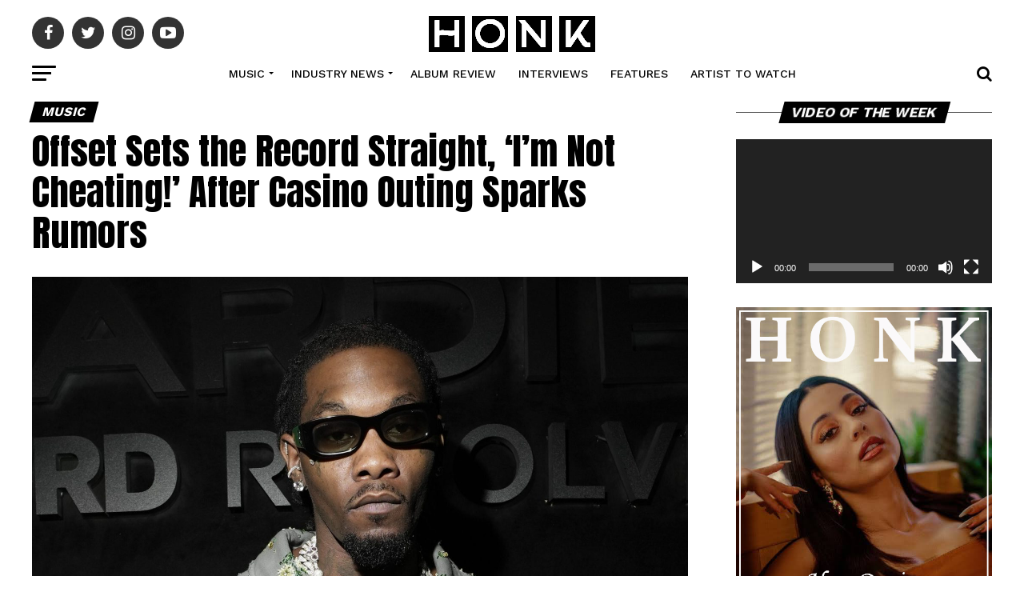

--- FILE ---
content_type: text/html; charset=utf-8
request_url: https://www.google.com/recaptcha/api2/aframe
body_size: 265
content:
<!DOCTYPE HTML><html><head><meta http-equiv="content-type" content="text/html; charset=UTF-8"></head><body><script nonce="KVPLcJn-NiVgxEzi4bhAiA">/** Anti-fraud and anti-abuse applications only. See google.com/recaptcha */ try{var clients={'sodar':'https://pagead2.googlesyndication.com/pagead/sodar?'};window.addEventListener("message",function(a){try{if(a.source===window.parent){var b=JSON.parse(a.data);var c=clients[b['id']];if(c){var d=document.createElement('img');d.src=c+b['params']+'&rc='+(localStorage.getItem("rc::a")?sessionStorage.getItem("rc::b"):"");window.document.body.appendChild(d);sessionStorage.setItem("rc::e",parseInt(sessionStorage.getItem("rc::e")||0)+1);localStorage.setItem("rc::h",'1769126512630');}}}catch(b){}});window.parent.postMessage("_grecaptcha_ready", "*");}catch(b){}</script></body></html>

--- FILE ---
content_type: text/css
request_url: https://cdn.vuukle.com/widgets/comments.css?version=3.42.1
body_size: 12088
content:
._button_sb3xv_1{width:auto;max-width:100%;font-weight:500;background:#228be6;color:#fff;border-color:transparent;white-space:nowrap;line-height:1.5;font-size:14px;-webkit-user-select:none;user-select:none;border-image:initial;padding:5px 12px;border-radius:4px;transition:all .2s ease;cursor:pointer}._button_sb3xv_1._link_sb3xv_19{background:transparent;color:#228be6}._button_sb3xv_1._subtle_sb3xv_23{background:transparent;color:#505f79}.dark-mode ._button_sb3xv_1._subtle_sb3xv_23{color:#fff}._button_sb3xv_1._sm_sb3xv_30{font-size:13px;padding:2px 6px}._button_sb3xv_1:focus,._button_sb3xv_1:active{outline:none}._button_sb3xv_1:disabled{cursor:not-allowed;opacity:.5}._button_sb3xv_1 svg{fill:currentColor;margin-right:2px}._button_sb3xv_1>svg,._button_sb3xv_1>span,._button_sb3xv_1>div{vertical-align:middle}._button_sb3xv_1._active_sb3xv_50{background:#1985e1;color:#fff}._button_sb3xv_1._link_sb3xv_19._active_sb3xv_50{background:transparent;color:#187ed5}._button_sb3xv_1._subtle_sb3xv_23._active_sb3xv_50{background:#091e4214;color:#505f79}.dark-mode ._button_sb3xv_1._subtle_sb3xv_23._active_sb3xv_50{background:#8a9ba826;color:#fff}._button_sb3xv_1:active:not([disabled]){background:#1985e1;color:#fff}._button_sb3xv_1:active._link_sb3xv_19:not([disabled]){background:transparent;color:#187ed5}._button_sb3xv_1:active._subtle_sb3xv_23:not([disabled]){background:#091e4214;color:#505f79}.dark-mode ._button_sb3xv_1:active._subtle_sb3xv_23:not([disabled]){background:#8a9ba826;color:#fff}@media (pointer: fine){._button_sb3xv_1:hover:not([disabled]),._button_sb3xv_1:focus:not([disabled]){background:#1985e1;color:#fff}._button_sb3xv_1:hover._link_sb3xv_19:not([disabled]),._button_sb3xv_1:focus._link_sb3xv_19:not([disabled]){background:transparent;color:#187ed5}._button_sb3xv_1:hover._subtle_sb3xv_23:not([disabled]),._button_sb3xv_1:focus._subtle_sb3xv_23:not([disabled]){background:#091e4214;color:#505f79}.dark-mode ._button_sb3xv_1:hover._subtle_sb3xv_23:not([disabled]),.dark-mode ._button_sb3xv_1:focus._subtle_sb3xv_23:not([disabled]){background:#8a9ba826;color:#fff}}

.zaoCJyOM_cYp{display:block;vertical-align:middle;margin:0 auto;font-size:10px;position:relative;text-indent:-9999px;border:2px solid #e5e9f2;border-left-color:#228be6;border-bottom-color:#228be6;transform:translateZ(0);animation:_JVXuR6ETo_F .5s infinite linear}.zaoCJyOM_cYp,.zaoCJyOM_cYp:after{border-radius:50%;width:10px;height:10px}@keyframes _JVXuR6ETo_F{0%{-webkit-transform:rotate(0deg);transform:rotate(0deg)}100%{-webkit-transform:rotate(360deg);transform:rotate(360deg)}}
.pYdjjmYOHNgo{background-color:#eee;background-image:linear-gradient(90deg, #eee, #f5f5f5, #eee);background-size:200px 100%;background-repeat:no-repeat;will-change:opacity;opacity:.5;border-radius:4px;display:inline-block;line-height:1;animation:aH9jFsD4zonw 1.5s ease-in-out infinite;width:100%}.pYdjjmYOHNgo.Dm2nC1HaOps1{border-radius:50%}@keyframes aH9jFsD4zonw{0%{opacity:.5}100%{opacity:1}}
._avatar_1anvk_1{color:#084b8a;background:#ddebf7;font-size:.8rem;height:40px;width:40px;border-radius:50%;display:inline-block;font-weight:300;line-height:40px;margin:0;position:relative;vertical-align:middle}._avatar_1anvk_1 img{border-radius:50%;height:100%;position:relative;width:100%;z-index:1!important;object-fit:cover}._avatar_1anvk_1[data-initial]:before{font-weight:500;font-size:12px;color:currentColor;content:attr(data-initial);left:50%;position:absolute;top:50%;transform:translate(-50%,-50%);z-index:0;text-transform:uppercase}._avatar_1anvk_1 ._clickable_1anvk_36{cursor:pointer;transition:filter .2s linear}._avatar_1anvk_1 ._clickable_1anvk_36:hover{filter:brightness(90%)}

._truncate-text_9wrez_1{z-index:901;text-align:center;font-size:12px;font-weight:700;padding:5px 0;border-top:2px solid #e7e9ee;display:block;color:#656c7a}._truncate-text_9wrez_1:before{content:" ";height:3px;display:block;box-shadow:0 -3px 3px #00000014;position:relative;top:-5px}._truncate-text_9wrez_1:hover{color:#228be6}._truncate-text_9wrez_1:hover,._truncate-text_9wrez_1:focus{text-decoration:none;outline:none;box-shadow:none}

.ATmEIdP3TY8y{color:#454d5d;margin:0 0 10px}.dark-mode .ATmEIdP3TY8y{color:#fff}.ATmEIdP3TY8y span[data-value="///this-is-an-emoji///"]{font-family:"Segoe UI Emoji","Segoe UI Symbol","Segoe UI","Apple Color Emoji","Twemoji Mozilla","Noto Color Emoji","Android Emoji"}.WHjdvEQx3_kX>p{max-height:100%}.dark-mode .ATmEIdP3TY8y .ql-syntax{background-color:#aeaeae !important;color:#030303 !important}.MbNaAAbwhpcK{color:#8492a6}.dark-mode .MbNaAAbwhpcK{color:#a7b6c2}.MbNaAAbwhpcK.bI9apMTXvsrU{display:inline-block}.gaAjC_ly0yUs{display:flex !important}.tFhr1X50_NUl{width:100px;height:auto}
._input_1vcqj_1{-webkit-appearance:none;-moz-appearance:none;appearance:none;background:#fff;background-image:none;border:1px solid #cec4d9;border-radius:3px;color:#454d5d;transition:all .2s ease;display:block;font-size:1em;line-height:20px;max-width:100%;outline:none;padding:.375rem .5rem;position:relative;width:100%;cursor:text}.dark-mode ._input_1vcqj_1{background:#293742;border:1px solid #757575;color:#fff}._input_1vcqj_1._disabled_1vcqj_26{background:#e6e6e6;cursor:not-allowed}.dark-mode ._input_1vcqj_1._disabled_1vcqj_26{background:#151d23}._input_1vcqj_1:focus{border-color:#228be6;box-shadow:0 0 0 .1rem #228be633}._input_1vcqj_1::placeholder{color:#8492a6}.dark-mode ._input_1vcqj_1::placeholder{color:#a7b6c2}._input_1vcqj_1:not(:placeholder-shown):invalid{border-color:#dc3545}._input_1vcqj_1:not(:placeholder-shown):invalid:focus{box-shadow:0 0 0 .1rem #dc354533}._input_1vcqj_1:invalid{box-shadow:0 0 2px red}._input_1vcqj_1:required{box-shadow:none}

._loader_e1b59fe{display:block;vertical-align:middle;margin:0 auto;font-size:10px;position:relative;text-indent:-9999px;border:2px solid #E5E9F2;border-left-color:#228be6;border-bottom-color:#228be6;transform:translateZ(0);animation:_load8_e35d1f7 .5s infinite linear}._loader_e1b59fe,._loader_e1b59fe:after{border-radius:50%;width:10px;height:10px}@keyframes _load8_e35d1f7{0%{-webkit-transform:rotate(0deg);transform:rotate(0)}to{-webkit-transform:rotate(360deg);transform:rotate(360deg)}}

.t7nVomhfVsWN{align-items:center;align-self:center;margin:0;max-width:100%;overflow:hidden;text-overflow:ellipsis;white-space:nowrap;color:#6b778c;text-decoration:none}.dark-mode .t7nVomhfVsWN{color:#ababab}.t7nVomhfVsWN:not(:first-child){margin:0 5px;color:#6b778c}.dark-mode .t7nVomhfVsWN:not(:first-child){color:#ababab}.t7nVomhfVsWN a,.t7nVomhfVsWN>[role=button],.t7nVomhfVsWN>span,.t7nVomhfVsWN .dropdown-toggle{font-size:.92em;outline:none;cursor:pointer;color:#6b778c !important;text-decoration:none}.dark-mode .t7nVomhfVsWN a,.dark-mode .t7nVomhfVsWN>[role=button],.dark-mode .t7nVomhfVsWN>span,.dark-mode .t7nVomhfVsWN .dropdown-toggle{color:#fff !important}.t7nVomhfVsWN a:hover,.t7nVomhfVsWN>[role=button]:hover,.t7nVomhfVsWN>span:hover,.t7nVomhfVsWN .dropdown-toggle:hover{text-decoration:underline}.t7nVomhfVsWN button.PZu7a9ZMe9YT{background:#deebff}.t7nVomhfVsWN div+button{font-style:italic}.dropdown-toggle{margin:0 5px;font-size:.92em;outline:none;cursor:pointer;color:#6b778c;text-decoration:none}.dark-mode .dropdown-toggle{color:#fff}.dropdown-toggle:hover{text-decoration:underline}
._v-dropdown_1sbm2_1{display:inline-block;position:relative}._v-dropdown_1sbm2_1 .v-menu{animation:_slide-down_1sbm2_1 .15s ease 1;display:none;left:0;max-height:50vh;overflow-y:auto;position:absolute;top:100%}._v-dropdown--active_1sbm2_17 .v-menu{display:block}._v-dropdown--right_1sbm2_22 .v-menu{left:auto;right:0}._v-dropdown--top_1sbm2_28 .v-menu{animation:_slide-top_1sbm2_1 .15s ease 1;bottom:35px;top:auto}@keyframes _slide-down_1sbm2_1{0%{opacity:0;transform:translateY(-35px)}to{opacity:1;transform:translateY(0)}}@keyframes _slide-top_1sbm2_1{0%{opacity:0;transform:translateY(35px)}to{opacity:1;transform:translateY(0)}}

._icon_1vay8_1{box-sizing:border-box;display:inline-block;font-size:inherit;font-style:normal;height:1em;position:relative;text-indent:-9999px;vertical-align:middle;width:1em}._icon_1vay8_1:after,._icon_1vay8_1:before{display:block;left:50%;position:absolute;top:50%;transform:translate(-50%,-50%)}._icon_1vay8_1._caret_1vay8_19:before{border-left:.3em solid transparent;border-right:.3em solid transparent;border-top:.3em solid currentColor;content:"";height:0;transform:translate(-50%,-25%);width:0}._icon_1vay8_1._more_1vay8_28:before{background:currentColor;border-radius:50%;box-shadow:-.4em 0,.4em 0;content:"";height:3px;width:3px}._icon_1vay8_1._more_1vay8_28._more-vertical_1vay8_36:before{box-shadow:0 -.4em,0 .4em}._icon_1vay8_1._arrow_1vay8_39:before{content:"";border:.1rem solid currentColor;border-bottom:0;border-right:0;height:.65em;width:.65em}._icon_1vay8_1._arrow_1vay8_39._arrow-up_1vay8_47:before{transform:translate(-50%,-25%) rotate(45deg)}._icon_1vay8_1._arrow_1vay8_39._arrow-down_1vay8_50:before{transform:translate(-50%,-75%) rotate(225deg)}

._list-item_132ui_1{margin-top:1px;padding:0 .5rem;text-decoration:none;-webkit-user-select:none;user-select:none;border-radius:.15rem}._list-item_132ui_1>a,._list-item_132ui_1 span{color:inherit;display:block;margin:0 -.5rem;padding:.3rem .5rem;text-decoration:none;cursor:pointer}._list-item_132ui_1._active_132ui_17{background:#1776c9;color:#fff}._list-item_132ui_1:hover._not-active_132ui_21,._list-item_132ui_1:active._not-active_132ui_21,._list-item_132ui_1:focus._not-active_132ui_21{background:#228be6;color:#fff}._list-item_132ui_1:hover a,._list-item_132ui_1:hover span,._list-item_132ui_1:active a,._list-item_132ui_1:active span,._list-item_132ui_1:focus a,._list-item_132ui_1:focus span{color:inherit;text-decoration:none}._list_159q9_1{border-radius:.1rem;list-style:none;margin:0;min-width:140px;padding:.4rem;transform:translateY(.2rem);z-index:300;background:#fff;box-shadow:0 .05rem .2rem #454d5d4d}.dark-mode ._list_159q9_1{background:#30404d;box-shadow:0 0 0 1px #10161a33,0 0 #10161a00,0 1px 1px #10161a66}

._KM9bcTJkdw0{position:static !important}._KM9bcTJkdw0.zCfnzG2mTuYj .v-menu{left:10px;right:auto}._KM9bcTJkdw0 .v-menu{left:auto;right:10px}.dark-mode ._KM9bcTJkdw0 .v-menu li>span{color:#fff}
.CEEM9_pEp0gf svg{height:14px;vertical-align:text-top;fill:#8492a6}.dark-mode .CEEM9_pEp0gf svg{fill:#a7b6c2}.CEEM9_pEp0gf:active,.CEEM9_pEp0gf:focus{box-shadow:none !important}
._social-button_qvn4y_1{width:32px;height:32px;background:#3b5998;border-radius:50%;text-align:center;transition:all .2s linear;outline:none;vertical-align:middle;border:0;cursor:pointer;padding:2px}._social-button--email_qvn4y_14{background:#048ee7}._social-button--flipboard_qvn4y_17{background:#e20828}._social-button--google_qvn4y_20{background:#dc4e41}._social-button--disqus_qvn4y_23{background:#2e9fff}._social-button--gab_qvn4y_26{background:#00d279}._social-button--link_qvn4y_29{background:#474e5e}._social-button--linkedin_qvn4y_32{background:#0077b5}._social-button--messenger_qvn4y_35{background:#0084ff}._social-button--newsbreak_qvn4y_38{background:#e83733}._social-button--parler_qvn4y_41{background:#be1e2c}._social-button--pinterest_qvn4y_44{background:#bd081c}._social-button--reddit_qvn4y_47{background:#ff4500}._social-button--telegram_qvn4y_50{background:#2ca5e0}._social-button--tumblr_qvn4y_53{background:#395976}._social-button--twitter_qvn4y_56{background:#000}._social-button--viber_qvn4y_59{background:#7360f2}._social-button--whatsapp_qvn4y_62{background:#25d366}._social-button_qvn4y_1 svg{max-width:18px;max-height:18px;width:100%;fill:#fff;display:inline-block;vertical-align:middle}._social-button_qvn4y_1:hover{background:#5375bc}._social-button--email_qvn4y_14:hover{background:#27a8fb}._social-button--flipboard_qvn4y_17:hover{background:#f72a48}._social-button--google_qvn4y_20:hover{background:#e37167}._social-button--disqus_qvn4y_23:hover{background:#58b2ff}._social-button--gab_qvn4y_26:hover{background:#0fff99}._social-button--link_qvn4y_29:hover{background:#656f85}._social-button--linkedin_qvn4y_32:hover{background:#00a2f7}._social-button--messenger_qvn4y_35:hover{background:#339dff}._social-button--newsbreak_qvn4y_38:hover{background:#ed5f5c}._social-button--parler_qvn4y_41:hover{background:#df3745}._social-button--pinterest_qvn4y_44:hover{background:#f50f28}._social-button--reddit_qvn4y_47:hover{background:#ff6a33}._social-button--telegram_qvn4y_50:hover{background:#56b7e6}._social-button--tumblr_qvn4y_53:hover{background:#4f7ba3}._social-button--twitter_qvn4y_56:hover{background:#333}._social-button--viber_qvn4y_59:hover{background:#8f80f5}._social-button--whatsapp_qvn4y_62:hover{background:#4de084}

.oxHnEp3Atbog{overflow:visible}.oxHnEp3Atbog.E_jb83d1NNUE .yXLuiLRNgM0f:not(:last-child){margin:0 0 0 5px}.oxHnEp3Atbog.E_jb83d1NNUE .v-menu{left:-40px}.oxHnEp3Atbog .yXLuiLRNgM0f:not(:last-child){margin:0 5px 0 0}.oxHnEp3Atbog .v-menu{display:flex}.oxHnEp3Atbog .v-menu .social-button--whatsapp{position:relative}.oxHnEp3Atbog .v-menu .social-button--whatsapp>svg{position:absolute;top:50%;left:50%;transform:translate(-50%, -50%)}.oxHnEp3Atbog .v-menu .social-button--twitter{background:#fff;border:.5px solid #000}.oxHnEp3Atbog .v-menu .social-button--twitter>svg{fill:#000}
.pnn7WcvJpJYr{height:16px;fill:none;stroke:#8492a6;stroke-width:6px}.dark-mode .pnn7WcvJpJYr{stroke:#fff}.pnn7WcvJpJYr.R6C7uqEf3Ewo{transform:rotate(180deg)}.pnn7WcvJpJYr.ht7X7Bmip3Qf path{fill:#8492a6}.dark-mode .pnn7WcvJpJYr.ht7X7Bmip3Qf path{fill:#a7b6c2}.pnn7WcvJpJYr path{fill:none}@media(min-width: 500px){.pnn7WcvJpJYr :hover path{fill:hsl(215.2941176471,16.0377358491%,73.431372549%)}.dark-mode .pnn7WcvJpJYr :hover path{fill:rgb(212.1812080537,219.4798657718,225.3187919463)}}.pnn7WcvJpJYr :focus path,.pnn7WcvJpJYr :active path{fill:hsl(215.2941176471,16.0377358491%,66.431372549%)}.dark-mode .pnn7WcvJpJYr :focus path,.dark-mode .pnn7WcvJpJYr :active path{fill:rgb(212.1812080537,219.4798657718,225.3187919463)}
.gnjRjRGggUE8{align-items:center;display:flex;flex-wrap:wrap;justify-content:space-between;margin-top:5px}.gnjRjRGggUE8>div{display:flex;align-items:center;flex-wrap:wrap}.gnjRjRGggUE8 .rgjCkwhU16QR{color:#6b778c}.dark-mode .gnjRjRGggUE8 .rgjCkwhU16QR{color:#fff}.lM2pr5tvQs4U{display:flex;flex-direction:column;gap:24px}.xCZaWIu_R0IQ{margin:0}.PWqfmzrmHWg_{padding:8px}.Jvd2zA9cUyYj{display:flex;gap:6px;align-items:center}.Jvd2zA9cUyYj span{user-select:none}
.nQWgZTstgr04{height:3px;background:#2e9fff;margin-left:15px;width:80%}
._tooltip_hwfli_1{position:relative}._tooltip_hwfli_1:after{background:#454d5de6;border-radius:.3rem;color:#fff;content:attr(data-content);display:block;font-size:.8rem;max-width:320px;opacity:0;overflow:hidden;padding:.2rem .4rem;pointer-events:none;position:absolute;text-overflow:ellipsis;transition:all .2s ease;white-space:pre;z-index:300}._tooltip_hwfli_1._bottom_hwfli_22:after{bottom:auto;top:100%;transform:translate(-50%,-.4rem)}._tooltip_hwfli_1._bottom_hwfli_22._default-mode_hwfli_27:focus:after,._tooltip_hwfli_1._bottom_hwfli_22._default-mode_hwfli_27:hover:after,._tooltip_hwfli_1._bottom_hwfli_22._use-active_hwfli_27:hover:after,._tooltip_hwfli_1._bottom_hwfli_22._use-active_hwfli_27:active:after,._tooltip_hwfli_1._bottom_hwfli_22._show_hwfli_27:after{opacity:1;transform:translate(-50%,.2rem)}._tooltip_hwfli_1._right_hwfli_31:after{bottom:50%;left:100%;transform:translate(-.2rem,50%)}._tooltip_hwfli_1._right_hwfli_31._default-mode_hwfli_27:focus:after,._tooltip_hwfli_1._right_hwfli_31._default-mode_hwfli_27:hover:after,._tooltip_hwfli_1._right_hwfli_31._use-active_hwfli_27:hover:after,._tooltip_hwfli_1._right_hwfli_31._use-active_hwfli_27:active:after,._tooltip_hwfli_1._right_hwfli_31._show_hwfli_27:after{opacity:1;transform:translate(.2rem,50%)}._tooltip_hwfli_1._left_hwfli_40:after{bottom:50%;left:auto;right:100%;transform:translate(.4rem,50%)}._tooltip_hwfli_1._left_hwfli_40._default-mode_hwfli_27:focus:after,._tooltip_hwfli_1._left_hwfli_40._default-mode_hwfli_27:hover:after,._tooltip_hwfli_1._left_hwfli_40._use-active_hwfli_27:hover:after,._tooltip_hwfli_1._left_hwfli_40._use-active_hwfli_27:active:after,._tooltip_hwfli_1._left_hwfli_40._show_hwfli_27:after{opacity:1;transform:translate(-.2rem,50%)}._tooltip_hwfli_1._bottom-left_hwfli_50:after{bottom:auto;top:100%;transform:translate(-75%,-.4rem)}._tooltip_hwfli_1._bottom-left_hwfli_50._default-mode_hwfli_27:focus:after,._tooltip_hwfli_1._bottom-left_hwfli_50._default-mode_hwfli_27:hover:after,._tooltip_hwfli_1._bottom-left_hwfli_50._use-active_hwfli_27:hover:after,._tooltip_hwfli_1._bottom-left_hwfli_50._use-active_hwfli_27:active:after,._tooltip_hwfli_1._bottom-left_hwfli_50._show_hwfli_27:after{opacity:1;transform:translate(-75%,.2rem)}._tooltip_hwfli_1:after{left:50%;bottom:100%}._tooltip_hwfli_1._default-mode_hwfli_27:focus:after,._tooltip_hwfli_1._default-mode_hwfli_27:hover:after,._tooltip_hwfli_1._use-active_hwfli_27:hover:after,._tooltip_hwfli_1._use-active_hwfli_27:active:after,._tooltip_hwfli_1._show_hwfli_27:after{opacity:1;transform:translate(-50%,-.2rem)}._tooltip_hwfli_1[disabled],._tooltip_hwfli_1._disabled_hwfli_67{pointer-events:auto}

._link_o5e1x_1{cursor:pointer;color:#228be6}._link_o5e1x_1 svg{fill:currentColor}@media (hover: hover){._link_o5e1x_1:hover{color:#1777ca;text-decoration:underline}._link_o5e1x_1:hover ._no-decoration_o5e1x_13{text-decoration:none}}._muted-color_o5e1x_18{color:#8492a6}.dark-mode ._muted-color_o5e1x_18{color:#a7b6c2}._muted-color_o5e1x_18:hover{color:#5e6d82}.dark-mode ._muted-color_o5e1x_18:hover{color:#728a9d}

._tag_1dxvy_1{display:inline-block;padding:.3em .4rem;border-radius:.3rem;font-size:75%;line-height:.8rem;text-align:center;white-space:nowrap;vertical-align:baseline;background:#108ee9;color:#fff;-webkit-user-select:none;user-select:none;font-weight:500}._tag_1dxvy_1._pill_1dxvy_15{padding:.3em .6rem;border-radius:10rem}._tag_1dxvy_1._bold_1dxvy_19{font-weight:700}._tag_1dxvy_1._primary_1dxvy_22{background:#108ee9;color:#fff}._tag_1dxvy_1._info_1dxvy_26{background:#17a2b8;color:#fff}._tag_1dxvy_1._danger_1dxvy_30{background:#f50;color:#fff}._tag_1dxvy_1._secondary_1dxvy_34{background:#6c757d;color:#fff}._tag_1dxvy_1._success_1dxvy_38{background:#87d068;color:#000}._tag_1dxvy_1._warning_1dxvy_42{background:#ffc107;color:#000}

.vO9uIHDhMGDt{display:flex;flex-direction:row;justify-content:space-between;align-items:flex-start}.vO9uIHDhMGDt>div{flex-wrap:wrap;display:inline-flex;flex-direction:row;align-items:center}.vO9uIHDhMGDt .v_comment__name{word-break:break-word}.vO9uIHDhMGDt time,.vO9uIHDhMGDt .uWYn30WukA4F{font-size:.8em;display:inline-block;margin-left:5px;margin-right:5px}.vO9uIHDhMGDt time{color:#8492a6}.dark-mode .vO9uIHDhMGDt time{color:#fff}@media(max-width: 576px){.vO9uIHDhMGDt time::after{text-align:center}}.edIp3P9Wcvk2{font-size:13.5px;color:#454d5d !important}.dark-mode .edIp3P9Wcvk2{color:#fff !important}.edIp3P9Wcvk2:hover,.edIp3P9Wcvk2:active,.edIp3P9Wcvk2:focus{text-decoration:none;color:hsl(220,14.8148148148%,41.7647058824%)}.dark-mode .edIp3P9Wcvk2:hover,.dark-mode .edIp3P9Wcvk2:active,.dark-mode .edIp3P9Wcvk2:focus{color:hsl(0,0%,110%)}.edIp3P9Wcvk2:focus{text-decoration:underline}.edIp3P9Wcvk2.JpNEbcCb3psX{color:#8492a6 !important;white-space:nowrap;overflow:hidden;text-overflow:ellipsis;max-width:115px;width:auto;transition:all .2s}.dark-mode .edIp3P9Wcvk2.JpNEbcCb3psX{color:#a7b6c2 !important}.edIp3P9Wcvk2.JpNEbcCb3psX svg{margin:0 5px;fill:#8492a6;transition:all .2s}.dark-mode .edIp3P9Wcvk2.JpNEbcCb3psX svg{fill:#a7b6c2}.edIp3P9Wcvk2.JpNEbcCb3psX:hover,.edIp3P9Wcvk2.JpNEbcCb3psX:active,.edIp3P9Wcvk2.JpNEbcCb3psX:focus{color:rgb(92.9882075472,107.6155660377,128.5117924528)}.edIp3P9Wcvk2.JpNEbcCb3psX:hover svg,.edIp3P9Wcvk2.JpNEbcCb3psX:active svg,.edIp3P9Wcvk2.JpNEbcCb3psX:focus svg{fill:rgb(92.9882075472,107.6155660377,128.5117924528)}.dark-mode .edIp3P9Wcvk2.JpNEbcCb3psX:hover svg,.dark-mode .edIp3P9Wcvk2.JpNEbcCb3psX:active svg,.dark-mode .edIp3P9Wcvk2.JpNEbcCb3psX:focus svg{fill:rgb(197.1208053691,206.9865771812,214.8791946309)}.dark-mode .edIp3P9Wcvk2.JpNEbcCb3psX:hover,.dark-mode .edIp3P9Wcvk2.JpNEbcCb3psX:active,.dark-mode .edIp3P9Wcvk2.JpNEbcCb3psX:focus{color:rgb(197.1208053691,206.9865771812,214.8791946309)}
.L12FXngpOAIT{display:flex;justify-content:flex-start;align-items:center}.L12FXngpOAIT ._Zx2shTKMRMm{margin-right:12px}.L12FXngpOAIT p{color:#8492a6}.dark-mode .L12FXngpOAIT p{color:#a7b6c2}
.bufLsk3iIGMg{display:inline-block;position:relative;outline:none}.bufLsk3iIGMg.lH9TL9a72fIc{margin-left:10px}.bufLsk3iIGMg .WbdiSVJCe4Vj{outline:none}.bufLsk3iIGMg .WbdiSVJCe4Vj .l2xQ8BH_2wYr{outline:none;left:50%;opacity:0;padding:.4rem;position:absolute;display:none;top:0;transform:translate(-50%, -50%) scale(0);transition:transform .2s;width:320px;z-index:300}.bufLsk3iIGMg .WbdiSVJCe4Vj .l2xQ8BH_2wYr.vNJj_hELlACE{display:block;opacity:1;transform:translate(-50%, -100%) scale(1)}.bufLsk3iIGMg .WbdiSVJCe4Vj *:focus+.l2xQ8BH_2wYr,.bufLsk3iIGMg .WbdiSVJCe4Vj.NJ4ZSKQdlEk6:hover .l2xQ8BH_2wYr,.bufLsk3iIGMg .WbdiSVJCe4Vj.Emeoa5fRo0dD:active .l2xQ8BH_2wYr{display:block;opacity:1;transform:translate(-50%, -100%) scale(1)}.bufLsk3iIGMg .WbdiSVJCe4Vj.MAHnNEfq5ola .l2xQ8BH_2wYr{left:100%;top:40px}.bufLsk3iIGMg .WbdiSVJCe4Vj.MAHnNEfq5ola .l2xQ8BH_2wYr.vNJj_hELlACE{transform:translate(0, -50%) scale(1)}.bufLsk3iIGMg .WbdiSVJCe4Vj.MAHnNEfq5ola .l2xQ8BH_2wYr.S9cf1YwHggvF{left:100%;top:9.5%}.bufLsk3iIGMg .WbdiSVJCe4Vj.MAHnNEfq5ola *:focus+.l2xQ8BH_2wYr,.bufLsk3iIGMg .WbdiSVJCe4Vj.MAHnNEfq5ola.NJ4ZSKQdlEk6:hover .l2xQ8BH_2wYr,.bufLsk3iIGMg .WbdiSVJCe4Vj.MAHnNEfq5ola.Emeoa5fRo0dD:active .l2xQ8BH_2wYr{transform:translate(0, -50%) scale(1)}.bufLsk3iIGMg .WbdiSVJCe4Vj.UqqykLE10zw6 .l2xQ8BH_2wYr{left:50%;top:100%}.bufLsk3iIGMg .WbdiSVJCe4Vj.UqqykLE10zw6 .l2xQ8BH_2wYr.vNJj_hELlACE{transform:translate(-50%, 0) scale(1)}.bufLsk3iIGMg .WbdiSVJCe4Vj.UqqykLE10zw6 *:focus+.l2xQ8BH_2wYr,.bufLsk3iIGMg .WbdiSVJCe4Vj.UqqykLE10zw6.NJ4ZSKQdlEk6:hover .l2xQ8BH_2wYr,.bufLsk3iIGMg .WbdiSVJCe4Vj.UqqykLE10zw6.Emeoa5fRo0dD:active .l2xQ8BH_2wYr{transform:translate(-50%, 0) scale(1)}.bufLsk3iIGMg .WbdiSVJCe4Vj.LsE9mW5xHVcL,.bufLsk3iIGMg .WbdiSVJCe4Vj.rYrMSnv9INYh{outline:none}.bufLsk3iIGMg .WbdiSVJCe4Vj.LsE9mW5xHVcL .l2xQ8BH_2wYr,.bufLsk3iIGMg .WbdiSVJCe4Vj.rYrMSnv9INYh .l2xQ8BH_2wYr{left:50%;top:100%}.bufLsk3iIGMg .WbdiSVJCe4Vj.LsE9mW5xHVcL .l2xQ8BH_2wYr.vNJj_hELlACE,.bufLsk3iIGMg .WbdiSVJCe4Vj.rYrMSnv9INYh .l2xQ8BH_2wYr.vNJj_hELlACE{transform:translate(-93%, 0) scale(1)}.bufLsk3iIGMg .WbdiSVJCe4Vj.LsE9mW5xHVcL .l2xQ8BH_2wYr.rYtlWNbNnxEW,.bufLsk3iIGMg .WbdiSVJCe4Vj.LsE9mW5xHVcL .l2xQ8BH_2wYr.rYtlWNbNnxEW:focus,.bufLsk3iIGMg .WbdiSVJCe4Vj.rYrMSnv9INYh .l2xQ8BH_2wYr.rYtlWNbNnxEW,.bufLsk3iIGMg .WbdiSVJCe4Vj.rYrMSnv9INYh .l2xQ8BH_2wYr.rYtlWNbNnxEW:focus{transform:translate(-8%, 0%) scale(1) !important}.bufLsk3iIGMg .WbdiSVJCe4Vj.LsE9mW5xHVcL *:focus+.l2xQ8BH_2wYr,.bufLsk3iIGMg .WbdiSVJCe4Vj.LsE9mW5xHVcL.NJ4ZSKQdlEk6:hover .l2xQ8BH_2wYr,.bufLsk3iIGMg .WbdiSVJCe4Vj.LsE9mW5xHVcL.Emeoa5fRo0dD:active .l2xQ8BH_2wYr,.bufLsk3iIGMg .WbdiSVJCe4Vj.rYrMSnv9INYh *:focus+.l2xQ8BH_2wYr,.bufLsk3iIGMg .WbdiSVJCe4Vj.rYrMSnv9INYh.NJ4ZSKQdlEk6:hover .l2xQ8BH_2wYr,.bufLsk3iIGMg .WbdiSVJCe4Vj.rYrMSnv9INYh.Emeoa5fRo0dD:active .l2xQ8BH_2wYr{transform:translate(-93%, 0) scale(1)}.bufLsk3iIGMg .WbdiSVJCe4Vj.LsE9mW5xHVcL.rYtlWNbNnxEW,.bufLsk3iIGMg .WbdiSVJCe4Vj.LsE9mW5xHVcL.rYtlWNbNnxEW:focus,.bufLsk3iIGMg .WbdiSVJCe4Vj.rYrMSnv9INYh.rYtlWNbNnxEW,.bufLsk3iIGMg .WbdiSVJCe4Vj.rYrMSnv9INYh.rYtlWNbNnxEW:focus{transform:translate(-8%, 0%) scale(1) !important}.bufLsk3iIGMg .WbdiSVJCe4Vj.rYrMSnv9INYh .l2xQ8BH_2wYr.vNJj_hELlACE{transform:translate(-8%, 0%) scale(1)}.bufLsk3iIGMg .WbdiSVJCe4Vj.PgcUH4e7HmoR .l2xQ8BH_2wYr{left:0;top:40px}.bufLsk3iIGMg .WbdiSVJCe4Vj.PgcUH4e7HmoR .l2xQ8BH_2wYr.vNJj_hELlACE{transform:translate(-115%, -50%) scale(1)}.bufLsk3iIGMg .WbdiSVJCe4Vj.PgcUH4e7HmoR *:focus+.l2xQ8BH_2wYr,.bufLsk3iIGMg .WbdiSVJCe4Vj.PgcUH4e7HmoR.NJ4ZSKQdlEk6:hover .l2xQ8BH_2wYr,.bufLsk3iIGMg .WbdiSVJCe4Vj.PgcUH4e7HmoR.Emeoa5fRo0dD:active .l2xQ8BH_2wYr{transform:translate(-100%, -50%) scale(1)}
.LHoGkshlKcri{display:grid;position:relative;grid-template-rows:auto auto;grid-template-columns:auto 1fr;grid-template-areas:"avatar-area comment-area" ". nested-comments-area"}.LHoGkshlKcri.cb2wqojaTzo9{border-left:4px solid #ffd34f;padding-left:5px}.LHoGkshlKcri.cb2wqojaTzo9.oit14ReVcegL{border-right:4px solid #ffd34f;padding-right:5px}.LHoGkshlKcri .v-comment__avatar-component{margin-right:12px;grid-area:avatar-area/avatar-area/avatar-area/avatar-area}.LHoGkshlKcri .v-comment__avatar-component::before{white-space:nowrap}.LHoGkshlKcri .v-comment__content{min-width:0px;word-wrap:break-word;grid-area:comment-area/comment-area/comment-area/comment-area}.LHoGkshlKcri .v-comment__comment{color:#454d5d;margin:5px 0 10px}.dark-mode .LHoGkshlKcri .v-comment__comment{color:#fff}.LHoGkshlKcri .v-comment__comment blockquote::before{background-color:rgba(0,0,0,.1019607843) !important}.dark-mode .LHoGkshlKcri .v-comment__comment blockquote::before{background-color:hsla(0,0%,100%,.4) !important}.LHoGkshlKcri .v-comment__comment img[src="[data-uri]"]{background-size:5700%;width:16px;height:16px}.LHoGkshlKcri .v-comment__comment img{max-width:100%}.LHoGkshlKcri .v-comment__comment a{display:inline-block}.LHoGkshlKcri.oit14ReVcegL .v-comment__comment{direction:rtl;text-align:right}.LHoGkshlKcri .with-image::after,.LHoGkshlKcri .with-image::before{display:none !important}
.yBz9v7aELAhY input[type=text],.yBz9v7aELAhY input[type=email],.yBz9v7aELAhY input[type=password],.yBz9v7aELAhY>div{display:block;margin-bottom:10px}.yBz9v7aELAhY input[type=checkbox]{margin:0 5px;vertical-align:middle}.yBz9v7aELAhY input[hidden]{display:none !important}
._9nj3sZpLloX{display:flex;justify-content:space-between;align-items:center;flex-wrap:wrap}@media(max-width: 500px){._9nj3sZpLloX{flex-direction:column;align-items:flex-start}._9nj3sZpLloX>div{align-self:flex-end}}
.QuKy6lAHwknd{display:flex;flex-direction:row}.QuKy6lAHwknd .eWtqkNQoIuMV::before,.QuKy6lAHwknd .eWtqkNQoIuMV::after{display:none}.QuKy6lAHwknd>div:first-child{flex:0 0 40px;margin-right:10px}.QuKy6lAHwknd>div:last-child{flex:1 1 100%;max-width:calc(100% - 50px)}.dark-mode .QuKy6lAHwknd .Q1BV0RpLnc0F .TN4tcH0ye0l_,.dark-mode .QuKy6lAHwknd .Q1BV0RpLnc0F .H7hwnYTXN0MS{border:2px solid #fff !important;border-left-color:#989898 !important;border-bottom-color:#989898 !important}
.ncjgSokZ24Y4{min-height:30px;display:flex;justify-content:space-between;align-items:center;padding:7px 10px;margin:0;font-size:.8rem;color:#8492a6;background-color:hsl(0,0%,98%);border:1px solid #cec4d9;border-top:0;border-bottom-right-radius:3px;border-bottom-left-radius:3px}.dark-mode .ncjgSokZ24Y4{color:#a7b6c2;background-color:hsl(206.4,23.3644859813%,18.9803921569%);border:1px solid #757575}.ncjgSokZ24Y4.J0N99hVMewEA{border-bottom:1px solid var(--comments-theme-color, #228be6);border-left:1px solid var(--comments-theme-color, #228be6);border-right:1px solid var(--comments-theme-color, #228be6)}.ncjgSokZ24Y4 .foreign-box-toolbar-container{position:relative;display:flex}.ncjgSokZ24Y4 .foreign-box-toolbar-container button{display:flex}
.ivtRztYHMlYe{display:inline-block;max-width:300px;padding:10px;text-align:center}
.E9VzxP5MtB8_{-webkit-appearance:none !important;appearance:none;outline:none;border:none;background:rgba(0,0,0,0);transition:color .2s;cursor:pointer;margin:0;padding:0 5px}.E9VzxP5MtB8_:hover svg{fill:#454d5d;transition:all .3s}.dark-mode .E9VzxP5MtB8_:hover svg{fill:#fff}.E9VzxP5MtB8_.dHu1RaVtYaib{cursor:not-allowed}.E9VzxP5MtB8_.dHu1RaVtYaib svg{fill:#8492a6 !important}.dark-mode .E9VzxP5MtB8_.dHu1RaVtYaib svg{fill:#a7b6c2 !important}.E9VzxP5MtB8_ svg{max-width:20px;width:100%;fill:#8492a6}.dark-mode .E9VzxP5MtB8_ svg{fill:#a7b6c2}.quote-button.E9VzxP5MtB8_{padding:0}.ql-active{color:#454d5d;font-weight:bold}.ql-active svg{fill:#454d5d}.dark-mode .ql-active{color:#fff}.dark-mode .ql-active svg{fill:#fff}
.Pt9nWdDoNUYZ{position:relative;overflow:hidden}.Pt9nWdDoNUYZ input[type=file]{font-size:100px;position:absolute;left:0;top:0;opacity:0;visibility:hidden;cursor:pointer}
.oWu65j_gV6Q7{position:relative;display:flex;justify-content:space-between;flex-direction:row;align-items:center;height:auto;flex-wrap:wrap;background:#fff;padding:0 4px;border:0;border-top:1px dashed #cec4d9}.oWu65j_gV6Q7 ._1YMeOHnXO0U{flex-direction:row;display:flex;align-items:center;flex-wrap:wrap}.oWu65j_gV6Q7 .sP7xwoW1fzkL{display:flex;margin-right:6px;justify-content:flex-end;padding:3px;margin-left:auto}.oWu65j_gV6Q7 .sP7xwoW1fzkL span{font-size:11px}.oWu65j_gV6Q7.ljxKKkQ3wGIL{height:auto}.oWu65j_gV6Q7.B3TTzQ7W2ZkZ{height:0}.dark-mode .oWu65j_gV6Q7{background:#293742;border-top:1px dashed #757575}.oWu65j_gV6Q7 .empty-toolbar-alert{text-align:center;font-size:12px;font-weight:bold;display:block;width:100%}.oWu65j_gV6Q7 .BrHGiib1YO0Y{display:flex;-webkit-appearance:none !important;appearance:none !important;outline:none;border:none;background:rgba(0,0,0,0) !important;transition:color .2s;cursor:pointer;margin:0;padding-left:5px !important;padding-right:5px !important;color:#8492a6 !important}.oWu65j_gV6Q7 .BrHGiib1YO0Y>span{margin-bottom:3px !important}@media(max-width: 576px){.oWu65j_gV6Q7 .BrHGiib1YO0Y>span{font-size:18px}}@media(max-width: 450px){.oWu65j_gV6Q7 .BrHGiib1YO0Y>span{font-size:16px}}.PsIhBFzpM3wP{visibility:visible}.fPhAFKjwcrs6{visibility:hidden;height:0}
.xbTW4boI7sOW.f8wSoNXaMZgi{position:relative}.xbTW4boI7sOW .ql-container{box-sizing:border-box;height:100%;margin:0px;position:relative;min-height:70px;max-height:300px;overflow-y:auto}.xbTW4boI7sOW.f8wSoNXaMZgi .ql-container{position:static}.xbTW4boI7sOW .ql-clipboard{left:-100000px;height:1px;overflow-y:hidden;position:absolute;top:50%}.xbTW4boI7sOW .ql-clipboard p{margin:0;padding:0}.xbTW4boI7sOW .ql-editor.ql-blank::before{opacity:.6;content:attr(data-placeholder);font-style:italic;left:15px;pointer-events:none;position:absolute;right:15px}.xbTW4boI7sOW.aW3P9BI2GuA9 .ql-editor{direction:ltr;text-align:right}.xbTW4boI7sOW.aW3P9BI2GuA9 blockquote{padding-left:0px !important;padding-right:10px}.xbTW4boI7sOW.aW3P9BI2GuA9 blockquote::before{right:0;left:unset !important}.xbTW4boI7sOW .ql-editor{touch-action:none;box-sizing:border-box;line-height:1.42;height:100%;outline:none;overflow-y:auto;padding:12px 15px;tab-size:4;-moz-tab-size:4;text-align:left;white-space:normal;word-wrap:break-word}.dark-mode .xbTW4boI7sOW .ql-editor{color:#fff}.xbTW4boI7sOW .ql-editor blockquote::before{background-color:rgba(0,0,0,.1019607843) !important}.dark-mode .xbTW4boI7sOW .ql-editor blockquote::before{background-color:hsla(0,0%,100%,.4) !important}.xbTW4boI7sOW.f8wSoNXaMZgi .ql-editor{position:relative}.xbTW4boI7sOW .ql-editor li[data-list=bullet]{list-style-type:disc}.xbTW4boI7sOW .ql-editor a,.xbTW4boI7sOW .ql-editor a:hover{color:var(--comments-theme-color)}.xbTW4boI7sOW .ql-editor>*{cursor:text;font-family:-apple-system,system-ui,BlinkMacSystemFont,"Segoe UI",Roboto,"Helvetica Neue","Segoe UI Emoji","Segoe UI Symbol","Segoe UI","Apple Color Emoji","Twemoji Mozilla","Noto Color Emoji","Android Emoji",sans-serif}.xbTW4boI7sOW .ql-emoji{width:16px !important;height:16px !important;vertical-align:text-bottom}.xbTW4boI7sOW .emoji-mart-preview{display:none}.xbTW4boI7sOW .emoji-mart{width:100% !important}.xbTW4boI7sOW .ql-mention-list-container{width:270px;border-radius:4px;z-index:290;overflow:auto}.xbTW4boI7sOW.f8wSoNXaMZgi .ql-mention-list-container{width:auto}.xbTW4boI7sOW .ql-mention-loading{line-height:44px;padding:0 20px;vertical-align:middle;font-size:16px}.xbTW4boI7sOW .ql-mention-list{list-style:none;margin:0;padding:0;position:fixed;max-height:270px;overflow:auto;background-color:#fff;box-shadow:0 2px 12px 0 rgba(30,30,30,.08)}.xbTW4boI7sOW.f8wSoNXaMZgi .ql-mention-list{position:static;overflow:auto}.xbTW4boI7sOW .ql-mention-list-item{cursor:pointer;line-height:44px;font-size:16px;padding:0 20px;vertical-align:middle;white-space:nowrap}.xbTW4boI7sOW .ql-mention-list-item.disabled{cursor:auto}.xbTW4boI7sOW .ql-mention-list-item.selected{background-color:#d3e1eb;text-decoration:none}.xbTW4boI7sOW .mention{height:24px;width:65px;border-radius:6px;background-color:#d3e1eb;padding:3px 0;margin-right:2px}.xbTW4boI7sOW .mention > span{margin:0 3px}.xbTW4boI7sOW::-webkit-scrollbar{width:8px}.xbTW4boI7sOW::-webkit-scrollbar-track{background:rgb(229.645754717,232.5316037736,236.654245283);border-radius:2px}.dark-mode .xbTW4boI7sOW::-webkit-scrollbar-track{background:rgb(78.8906040268,98.2899328859,113.8093959732)}.xbTW4boI7sOW::-webkit-scrollbar-thumb{background:#767676;border-radius:2px}.dark-mode .xbTW4boI7sOW::-webkit-scrollbar-thumb{background:#aeaeae}
.pdsEnSoRxZYz{border:1px solid #cec4d9;border-radius:4px 4px 0 0;border-bottom-style:dashed;background-color:#fff;word-break:break-word}.pdsEnSoRxZYz.xuC5hkcR54IP{border-color:var(--comments-theme-color, #228be6)}.dark-mode .pdsEnSoRxZYz{border:1px solid #757575;background-color:#293742;color:#fff}.dark-mode .pdsEnSoRxZYz.xuC5hkcR54IP{border-color:var(--comments-theme-color, #228be6)}.dark-mode .pdsEnSoRxZYz .ql-syntax{background-color:#aeaeae !important;color:#030303 !important}.dark-mode .pdsEnSoRxZYz .ql-mention-list{background-color:#293742}.dark-mode .pdsEnSoRxZYz .ql-mention-list .selected{background-color:hsl(206.4,23.3644859813%,30.9803921569%) !important;color:#fff}.dark-mode .pdsEnSoRxZYz .ql-editor .mention{background-color:#294555 !important}.dark-mode .pdsEnSoRxZYz .ql-editor .ql-mention-denotation-char{color:#228be6}.pdsEnSoRxZYz.UFTMZVnw6Kgb .ql-editor{direction:ltr;text-align:right}.pdsEnSoRxZYz.UFTMZVnw6Kgb .ql-editor pre,.pdsEnSoRxZYz.UFTMZVnw6Kgb .ql-editor code{text-align:right !important}.oN6TwoVl0oye{display:block;width:100%;font-size:.95rem;padding:.65rem 1.25rem;position:relative;border:1px solid rgba(0,0,0,0);border-radius:.35rem;background:#fef0f0;color:#f56c6c}.oN6TwoVl0oye>button{background:inherit;border:none;outline:none;color:inherit;position:absolute;top:5px;right:10px;cursor:pointer;transition:.3s;font-size:13px}.oN6TwoVl0oye>button:hover{opacity:.5}
@keyframes wp_CnavOnQ8v{0%{transform:scale(0)}100%{transform:scale(1);opacity:.5}}@keyframes iDCZvRJ9wRQ5{0%{border-radius:50%;transform:scale(0.3)}50%{transform:scale(1.2) rotate(90deg);border-radius:0%}100%{transform:rotate(225deg)}}@keyframes Ew2aUFX7TRIy{0%{border-radius:50%;transform:scale(0.3)}50%{transform:scale(1.2);border-radius:0%}}@keyframes qLClrwtLkXwz{0%{border-radius:50%;transform:scale(0.3)}50%{transform:scale(1.2);border-radius:0%}}@keyframes jio9g6TGqroR{0%{opacity:0}100%{opacity:1}}.SS9HA3PGwoAN{height:15px;width:15px;background-color:#2db6f9;border-radius:100%;margin:2px;display:none;vertical-align:middle;margin-right:10px;transform:rotate(0)}.SS9HA3PGwoAN.WFuI_1q8n0uF{background-color:#868e96}.SS9HA3PGwoAN.YaIdVuNUxEw9{display:inline-block;background-color:#b719fa;animation:iDCZvRJ9wRQ5 .5s ease-in}.SS9HA3PGwoAN.o_KTCgPwtIVR{display:inline-block;background-color:#7a4ffe;animation:Ew2aUFX7TRIy .5s ease-in}.SS9HA3PGwoAN.E6HNm4itJewV{display:inline-block;background-color:#5185fc;animation:qLClrwtLkXwz .5s ease-in}.SS9HA3PGwoAN.MKuZ3F5Xg0ov.YaIdVuNUxEw9{display:inline-block;border-radius:0;transform:rotate(135deg)}.SS9HA3PGwoAN.MKuZ3F5Xg0ov.o_KTCgPwtIVR{display:inline-block;border-radius:0}.SS9HA3PGwoAN.MKuZ3F5Xg0ov.E6HNm4itJewV{display:inline-block;border-radius:0;transform:rotate(90deg)}.SS9HA3PGwoAN.WFuI_1q8n0uF{animation:wp_CnavOnQ8v 1s 0s ease-in-out infinite}.oGOuPPPVpQyE{vertical-align:middle;display:inline;animation:jio9g6TGqroR .25s ease-in;font-size:.75rem}
.fNH7g4pat8le{min-height:120px}.f6D6pIkH0Lg2{display:flex}.WifjyYII50ks{margin-top:15px;padding:1.05rem 1.3rem !important}
._uOMXFMpLEME{display:flex;justify-content:flex-end}._uOMXFMpLEME>div:first-child{min-width:170px;max-width:100%;flex-grow:1}._uOMXFMpLEME>div:last-child{flex-grow:3;width:100%;max-width:100%}@media(max-width: 470px){._uOMXFMpLEME{flex-direction:column}._uOMXFMpLEME>div:last-child{margin-top:10px;max-width:100%}}
.HcddS6N9oI28{border-radius:8px;background:linear-gradient(180deg, rgba(255, 255, 255, 0.15) 0%, rgba(255, 255, 255, 0) 100%),linear-gradient(0deg, rgba(24, 75, 174, 0.35) 0%, rgba(24, 75, 174, 0.35) 100%),linear-gradient(98deg, #21d7e7 12.24%, #3b50c0 85.24%);display:flex;justify-content:space-between;padding:8px;animation:nYyVqkAl3Iiq 1.5s;animation-delay:.5s;width:100%;text-align:left}@media(max-width: 470px){.HcddS6N9oI28{flex-direction:column;align-items:flex-end}}.HcddS6N9oI28 .ZLwZKG9uPisI{display:flex;flex-direction:column}.HcddS6N9oI28 .ZLwZKG9uPisI svg{width:80px}.HcddS6N9oI28 .cwtkz4jI5zAS{display:flex;align-items:center;margin-left:10px}.HcddS6N9oI28 .cwtkz4jI5zAS button,.HcddS6N9oI28 .cwtkz4jI5zAS button:hover{background:#facc2b;color:#141414}.HcddS6N9oI28 p{margin:0;color:#fff;leading-trim:both;text-edge:cap;font-size:14px;font-weight:400;line-height:21.5px}.HcddS6N9oI28 .AMxyi82hGs6W{font-size:14px;font-weight:600;line-height:24px}.HcddS6N9oI28 .zENkG5Cd2w5y,.HcddS6N9oI28 .zENkG5Cd2w5y:visited{color:#fff}.HcddS6N9oI28 .zENkG5Cd2w5y{text-decoration:underline}@keyframes nYyVqkAl3Iiq{from{top:-100px}to{top:0px}}
._alert-close_15h5c_1{background:transparent;border:0;color:inherit;cursor:pointer;font-size:1.2rem;padding:0 6px;opacity:.7;position:absolute;right:0;top:.2rem;transition:all .5s}._alert-close_15h5c_1:hover{opacity:1}._alert-close_15h5c_1>span{cursor:pointer}._alert_15h5c_1{display:block;width:100%;font-size:.95rem;margin-bottom:1rem;padding:.65rem 1.25rem;position:relative;border:1px solid transparent;border-radius:.35rem;background:#f4f4f5;color:#909399}._alert_15h5c_1._error_15h5c_33{background:#fef0f0;color:#f56c6c}._alert_15h5c_1._success_15h5c_37{background:#eff9e9;color:#67c23a}._alert_15h5c_1._warning_15h5c_41{background:#fdf6ec;color:#e6a23c}

.Bh5ElVbRmIYL{display:block;width:100%;resize:none;padding:15px 10px 10px;border-radius:3px 3px 0 0;margin:0;border-image:initial;touch-action:none;background:#fff;color:#454d5d;border:1px solid #cec4d9;border-bottom:1px dashed #cec4d9}@media(max-width: 576px){.Bh5ElVbRmIYL{font-size:16px !important}}.dark-mode .Bh5ElVbRmIYL{background:#293742;color:#fff;border:1px solid #757575;border-bottom:1px dashed #757575}.dark-mode .Bh5ElVbRmIYL::placeholder{color:#a7b6c2}.Bh5ElVbRmIYL::placeholder{color:#8492a6}.Bh5ElVbRmIYL:focus{outline:none;border-top-color:var(--comments-theme-color, #228be6);border:1px solid var(--comments-theme-color, #228be6);border-bottom:1px dashed var(--comments-theme-color, #228be6)}.Bh5ElVbRmIYL.xmNnxm_26TYT{border-bottom:none !important}.input-box-image-preview{background:#fff;border-left:1px solid #cec4d9;border-right:1px solid #cec4d9}.dark-mode .input-box-image-preview{background:#293742;border-left:1px solid var(--comments-theme-color, #757575);border-right:1px solid var(--comments-theme-color, #757575)}
.kN4XZKAJaAgL:focus div+textarea{border:1px solid var(--comments-theme-color, #228be6) !important}.TkkjW5RXLnkM{display:flex;justify-content:space-between;gap:10px;align-items:center}.tzOCCZgr2b0o{gap:10px;align-items:center}.CzGDDFfLD_Yh{margin-top:15px;padding:1.05rem 1.3rem !important}.foreign-box-toolbar-container svg{width:20px}
.jWE0kVv7kjZd.PrhZLHnDmtQF .v-menu{right:5px;left:auto;direction:rtl}.jWE0kVv7kjZd .v-menu{left:5px;right:auto;max-height:60vh}.jWE0kVv7kjZd .v-menu li>span{white-space:nowrap}.dark-mode .jWE0kVv7kjZd .v-menu li>span{color:#fff}.jWE0kVv7kjZd .v-menu li>a{color:#454d5d !important;text-decoration:none !important}.jWE0kVv7kjZd .v-menu li>a:hover{color:#fff !important}.dark-mode .jWE0kVv7kjZd .v-menu li>a{color:#fff !important}.jWE0kVv7kjZd .lHFfWHBYXDY3{display:inline-flex;flex-direction:column;justify-content:flex-start;margin:0 3px 0 5px;vertical-align:middle}.jWE0kVv7kjZd .lHFfWHBYXDY3 .sC7ePQGb04NW{font-size:13px;font-style:italic}.JFcUUpV84fsP{color:var(--comments-theme-color) !important}.JFcUUpV84fsP figure::before{white-space:noWrap}.dark-mode .JFcUUpV84fsP{color:#fff !important}.dark-mode .JFcUUpV84fsP:hover,.dark-mode .JFcUUpV84fsP:active,.dark-mode .JFcUUpV84fsP:focus{color:#fff !important}.JFcUUpV84fsP .VuyfSnoWsx4B::before,.JFcUUpV84fsP .VuyfSnoWsx4B::after{display:none}
.DvkqfZkpeILm{margin-top:15px;display:flex;align-items:center;flex-wrap:wrap}.Cw4YUKQE59Ej{margin-right:4px;height:24px;display:flex;align-items:center}.aL1UBae4M2Ui{padding:0;line-height:inherit;font-size:inherit;display:flex;align-items:center;white-space:pre-wrap;text-align:left}.yIvMHxaddssG{margin-right:1px;min-height:137px}.yIvMHxaddssG .iUUIVXPcBMv3{text-align:right}.yIvMHxaddssG .iUUIVXPcBMv3.I3XBD6LMdcSY{text-align:left}.dark-mode .yIvMHxaddssG .iUUIVXPcBMv3 div[class*=Loader]{border:2px solid #fff !important;border-left-color:#989898 !important;border-bottom-color:#989898 !important}.bcoErHgqgcm9{padding:1.05rem 1.3rem !important}.bcoErHgqgcm9 button{padding:1px 6px}
.FB7BQ76LWZkF{margin-top:5px;padding:5px 10px;border:1px solid #cec4d9;background:#f9f9f9;border-radius:4px}.dark-mode .FB7BQ76LWZkF{background:#25313a;border:1px soild #757575}
.SHONnJFAZMGB{display:inline-flex;justify-content:flex-start;align-items:center;margin-top:8px}.SHONnJFAZMGB .osNvS2GCU8cV{filter:contrast(0.9)}.SHONnJFAZMGB .osNvS2GCU8cV.IFh1bGWT_wEe::before{z-index:3;color:#fff}.b5nyB3Idz84v{display:flex;transition:.5s all;width:53px;height:30px;background:#edeef0;position:relative;margin-left:12px;border-radius:10px;justify-content:center}.b5nyB3Idz84v:before{content:"";position:absolute;right:100%;top:9px;width:0;height:0;border-top:5px solid rgba(0,0,0,0);border-right:10px solid #edeef0;border-bottom:5px solid rgba(0,0,0,0)}@keyframes Lu9ueAUKtH8J{0%,80%,100%{transform:scale(0)}40%{transform:scale(1)}}.CNqhhTz0r5gg{display:flex;align-self:center}.CNqhhTz0r5gg>div{width:10px;height:10px;background-color:#8492a6;border-radius:100%;animation:Lu9ueAUKtH8J 1.4s infinite ease-in-out both}.CNqhhTz0r5gg>div:not(:first-child){margin-left:2px}.dark-mode .CNqhhTz0r5gg>div{background-color:#a7b6c2}.CNqhhTz0r5gg>div:nth-child(1){animation-delay:-0.32s}.CNqhhTz0r5gg>div:nth-child(2){animation-delay:-0.16s}.CgrwRuZmI9JZ{background:rgba(0,0,0,.25);width:40px;height:40px;border-radius:50%;position:absolute}
.g306IkMS0Y5x{padding:0;line-height:inherit;font-size:inherit;display:flex;align-items:center;white-space:pre-wrap;text-align:left;background:rgba(0,0,0,0);color:inherit;font-weight:bold}.g306IkMS0Y5x:hover,.g306IkMS0Y5x:focus{background:rgba(0,0,0,0) !important;color:inherit !important;font-weight:bold}
.vXwGkFPxcQJq{margin:10px 0;padding-bottom:10px;position:relative}.vXwGkFPxcQJq .QPu0LWRCxaAl{content:"";height:100%;border-right:1px solid #c5c0c0;position:absolute;left:28px}.dark-mode .vXwGkFPxcQJq .QPu0LWRCxaAl{border-right:1px solid #fff}.vXwGkFPxcQJq.VYz_mP2EzbwG::before{content:"";border-bottom:1px solid #c5c0c0;border-left:1px solid #c5c0c0;padding-right:20px;height:22px;position:absolute;border-bottom-left-radius:6px}.dark-mode .vXwGkFPxcQJq.VYz_mP2EzbwG::before{border-bottom:1px solid #fff;border-left:1px solid #fff}.vXwGkFPxcQJq.bCMzeTV0bCkC{border-bottom:.05rem solid #e7e9ed}.dark-mode .vXwGkFPxcQJq.bCMzeTV0bCkC{border-bottom:.05rem solid #757575}.SbsibmNEU4iB .vXwGkFPxcQJq{border-bottom:0;padding-bottom:0}.SbsibmNEU4iB.ws32kJBIczAr{margin-left:28px;margin-top:15px}.SbsibmNEU4iB.ws32kJBIczAr .SbsibmNEU4iB.ws32kJBIczAr .SbsibmNEU4iB.ws32kJBIczAr{margin-left:0px}.SbsibmNEU4iB.ws32kJBIczAr .SbsibmNEU4iB.ws32kJBIczAr .SbsibmNEU4iB.ws32kJBIczAr .vXwGkFPxcQJq.VYz_mP2EzbwG::before{display:none}.SbsibmNEU4iB.du6kF7w9uWQN{margin-left:28px;margin-top:15px}.SbsibmNEU4iB.du6kF7w9uWQN.f8hgA2sxt8wM{margin-left:5px}.VYjcrt3VekQR{margin-top:10px;margin-left:10px;width:98%}.at6gDzW1WK8O{display:flex;justify-content:space-between;flex-wrap:wrap}.at6gDzW1WK8O+button{padding:0 6px}.AuWQqs4cf8YV{margin:0;max-width:65%}@media(max-width: 430px){.AuWQqs4cf8YV{max-width:95%}}.XrFOVE2mxQPd{margin-right:15px}.PeIa_ONO94UW{width:100%;font-size:14px;font-weight:normal}.dark-mode .PeIa_ONO94UW{color:#fff}.dark-mode .PeIa_ONO94UW svg{fill:#fff}.PeIa_ONO94UW:hover,.PeIa_ONO94UW:focus{font-weight:normal}.dark-mode .PeIa_ONO94UW:hover,.dark-mode .PeIa_ONO94UW:focus{color:#fff !important}.dark-mode .PeIa_ONO94UW:hover svg,.dark-mode .PeIa_ONO94UW:focus svg{fill:#fff !important}
.l2lqp0XTsugc{margin:10px 0;margin-bottom:0;padding:5px;border-bottom:.05rem solid #e7e9ed}.dark-mode .l2lqp0XTsugc{border-bottom:.05rem solid #757575}.l2lqp0XTsugc a{font-weight:600;margin:0px .4rem 0px 0px;padding:.4rem .3rem;text-decoration:none;color:#454d5d !important}.dark-mode .l2lqp0XTsugc a{color:#fff !important}.l2lqp0XTsugc a:hover,.l2lqp0XTsugc a:active,.l2lqp0XTsugc a:focus{text-decoration:none;color:var(--comments-theme-color, #228be6) !important}.dark-mode .l2lqp0XTsugc ul>li>span{color:#fff}
.D8hOuyldpUPu{display:flex;flex-direction:row;justify-content:space-between;align-items:flex-start;flex-wrap:wrap;border-top:1px solid #e7e9ed}.D8hOuyldpUPu.eImhQ32LAUwH{padding-top:10px;margin:10px 0 10px}.D8hOuyldpUPu.eImhQ32LAUwH>.a4xvE9gnWgaC,.D8hOuyldpUPu.eImhQ32LAUwH .lntinjq7PFAh{margin-bottom:5px}.D8hOuyldpUPu a{display:inline-flex;align-items:center;font-weight:bold}.D8hOuyldpUPu.DJvnLHzf5tgk>.a4xvE9gnWgaC{font-size:.7rem}.D8hOuyldpUPu.DJvnLHzf5tgk .lntinjq7PFAh{width:60px}.D8hOuyldpUPu>.a4xvE9gnWgaC{display:flex;justify-content:center;align-items:center;font-size:.8rem}.D8hOuyldpUPu>.a4xvE9gnWgaC a,.D8hOuyldpUPu>.a4xvE9gnWgaC .dvsoJyhrsYdd{color:#8492a6 !important}.D8hOuyldpUPu>.a4xvE9gnWgaC a svg,.D8hOuyldpUPu>.a4xvE9gnWgaC .dvsoJyhrsYdd svg{fill:#8492a6}.dark-mode .D8hOuyldpUPu>.a4xvE9gnWgaC a,.dark-mode .D8hOuyldpUPu>.a4xvE9gnWgaC .dvsoJyhrsYdd{color:#a7b6c2}.dark-mode .D8hOuyldpUPu>.a4xvE9gnWgaC a svg,.dark-mode .D8hOuyldpUPu>.a4xvE9gnWgaC .dvsoJyhrsYdd svg{fill:#a7b6c2}.D8hOuyldpUPu>.a4xvE9gnWgaC a:not(:first-child),.D8hOuyldpUPu>.a4xvE9gnWgaC .dvsoJyhrsYdd:not(:first-child){margin-left:5px}.D8hOuyldpUPu>.a4xvE9gnWgaC svg{margin-right:2px;width:15px;height:15px;fill:#228be6}.D8hOuyldpUPu>.a4xvE9gnWgaC .dvsoJyhrsYdd{background:none;border:none;font-weight:bold;padding:0;margin:0;line-height:.6;display:flex;align-items:center;justify-content:center}.D8hOuyldpUPu>.a4xvE9gnWgaC .dvsoJyhrsYdd svg g rect,.D8hOuyldpUPu>.a4xvE9gnWgaC .dvsoJyhrsYdd svg g path{stroke:#8492a6}.dark-mode .D8hOuyldpUPu>.a4xvE9gnWgaC .dvsoJyhrsYdd svg g rect,.dark-mode .D8hOuyldpUPu>.a4xvE9gnWgaC .dvsoJyhrsYdd svg g path{stroke:#a7b6c2}.D8hOuyldpUPu .lntinjq7PFAh svg{width:80px;fill:#8492a6}.dark-mode .D8hOuyldpUPu .lntinjq7PFAh svg{fill:#a7b6c2}.D8hOuyldpUPu .lntinjq7PFAh:hover svg{fill:#228be6}@media(max-width: 320px){.D8hOuyldpUPu .aCoxuZYaco1Q{display:none}}.dark-mode .D8hOuyldpUPu .aCoxuZYaco1Q,.dark-mode .D8hOuyldpUPu .m1RbBosM4qjK,.dark-mode .D8hOuyldpUPu .dvsoJyhrsYdd{color:#fff !important}.dark-mode .D8hOuyldpUPu .aCoxuZYaco1Q>svg,.dark-mode .D8hOuyldpUPu .m1RbBosM4qjK>svg,.dark-mode .D8hOuyldpUPu .dvsoJyhrsYdd>svg{fill:#fff !important}@media(max-width: 200px){.D8hOuyldpUPu{flex-direction:column;align-items:center}}
._badge_2a27e9d{position:relative;display:inline-block}._badge_2a27e9d>sup{position:absolute;transform:translate(-50%);top:-6px;height:20px;border-radius:10px;min-width:20px;background:#f5222d;color:#fff;line-height:20px;text-align:center;padding:0 5px;font-size:12px;font-weight:400;white-space:nowrap;transform-origin:-10% center;box-shadow:0 0 0 1px #fff;z-index:5}

.tGqJRqppc3g5 svg{height:20px}.tGqJRqppc3g5 svg path{fill:#8492a6}.dark-mode .tGqJRqppc3g5 svg path{fill:#a7b6c2}
.vAd6G7iwSWs4{display:flex;justify-content:space-between;flex-wrap:wrap;align-items:center;padding-bottom:5px;margin-bottom:15px;margin-top:5px;border-bottom:1px solid rgba(150,150,150,.2)}.vAd6G7iwSWs4>div{font-weight:600}.vAd6G7iwSWs4 .ZYlkSIxZ5cMv{display:flex;align-items:center;margin-bottom:4px;white-space:nowrap}@media(min-width: 305px){.vAd6G7iwSWs4 .ZYlkSIxZ5cMv>div:first-child span>br{display:none}}@media screen and (max-width: 345px){.vAd6G7iwSWs4 .ZYlkSIxZ5cMv button{padding:0px !important}}.vAd6G7iwSWs4.msTdR5OGT5MB sup{left:-6px}.vAd6G7iwSWs4 sup{top:-23px;left:17px;height:20px}.vcRQiD75Tnwy{display:flex;align-items:center}.vcRQiD75Tnwy>p{margin:0px 5px 0px 0px}@media(max-width: 345px){.vcRQiD75Tnwy>p{margin:0px 2px 0px 0px}}.dark-mode .vcRQiD75Tnwy>p{color:#fff}@media(max-width: 345px){.vcRQiD75Tnwy .hOYtxXRt1jo5{width:100%;display:flex;justify-content:center}}@media(max-width: 576px){.vcRQiD75Tnwy>p{white-space:nowrap}.vcRQiD75Tnwy.msTdR5OGT5MB{margin-right:5px;margin-left:0}.vcRQiD75Tnwy .hOYtxXRt1jo5{margin-left:5px}}.UDZa6xqG3vcz{vertical-align:middle}@media screen and (max-width: 345px){.UDZa6xqG3vcz{font-size:12px}}
._v-card_u7qqm_1{display:flex;background-color:#fff;color:#303133;box-shadow:0 0 1px #0006;border-radius:4px;overflow:hidden;text-decoration:none;transition:all .2s}._v-card_u7qqm_1._vertical_u7qqm_11{display:block}._v-card_u7qqm_1._vertical_u7qqm_11>._v-card__img_u7qqm_14{flex:1 0 100%}._v-card_u7qqm_1._vertical_u7qqm_11>._v-card__img_u7qqm_14 img{max-height:160px}._v-card_u7qqm_1._dark_u7qqm_20{background-color:#293742;color:#fff;box-shadow:0 0 1px #fff6}._v-card_u7qqm_1._dark_u7qqm_20:hover,._v-card_u7qqm_1._dark_u7qqm_20:focus,._v-card_u7qqm_1._dark_u7qqm_20:active{color:#fff}._v-card_u7qqm_1:hover{transform:translateY(-1px);cursor:pointer}._v-card_u7qqm_1:hover,._v-card_u7qqm_1:focus,._v-card_u7qqm_1:active{text-decoration:none;color:#303133}._v-card_u7qqm_1:hover ._v-card__heading_u7qqm_36 span,._v-card_u7qqm_1:focus ._v-card__heading_u7qqm_36 span,._v-card_u7qqm_1:active ._v-card__heading_u7qqm_36 span{border-bottom:1px solid #228be6}._v-card_u7qqm_1>._v-card__img_u7qqm_14{width:100%;overflow:hidden}._v-card_u7qqm_1>._v-card__img_u7qqm_14 img{width:100%;height:100%;object-fit:cover;object-position:center}._v-card_u7qqm_1>._v-card__content_u7qqm_50{padding:.5rem}._v-card_u7qqm_1 ._v-card__heading_u7qqm_36{word-break:break-word;font-size:1em;font-weight:600;margin:.5em 0;color:inherit}._v-card_u7qqm_1 ._v-card__heading_u7qqm_36:after{content:"";width:40px;height:1px;margin:0 auto;background-color:#2095ff}._v-card_u7qqm_1 ._v-card__description_u7qqm_67{font-size:.85em}

.ju_rj_jN28lg{position:relative;display:inline-block}.ju_rj_jN28lg>sup{position:absolute;transform:translateX(-50%);top:-6px;height:20px;border-radius:10px;min-width:20px;background:#f5222d;color:#fff;line-height:20px;text-align:center;padding:0 5px;font-size:12px;font-weight:400;white-space:nowrap;transform-origin:-10% center;box-shadow:0 0 0 1px #fff;z-index:5}
._emote-badge_3284d07{display:inline-flex;border-radius:4px;padding:2px 4px;border:1px solid #ccc;vertical-align:middle}._emote-badge_3284d07 small{margin-left:3px}

.tiR9o8EUj8Js{display:flex;flex-direction:row;flex-wrap:wrap;justify-content:space-between}.tiR9o8EUj8Js .W0bTs9QJuyMi{flex:0 49%;margin-bottom:10px;flex-direction:row-reverse !important;max-height:130px;padding:8px !important;box-shadow:0px 0px 8px rgba(0,0,0,.2) !important;text-decoration:none}.tiR9o8EUj8Js .W0bTs9QJuyMi h2>span{color:#303133 !important}.dark-mode .tiR9o8EUj8Js .W0bTs9QJuyMi h2>span{color:#fff !important}.tiR9o8EUj8Js .W0bTs9QJuyMi:focus{box-shadow:0px 0px 8px rgba(0,0,0,.2) !important}.tiR9o8EUj8Js .W0bTs9QJuyMi:focus,.tiR9o8EUj8Js .W0bTs9QJuyMi:hover{text-decoration:none}.tiR9o8EUj8Js .W0bTs9QJuyMi>div{padding:0 !important;min-width:100px;width:100%;margin-right:5px}.tiR9o8EUj8Js .W0bTs9QJuyMi>div>h2{display:flex;flex-direction:column}.tiR9o8EUj8Js .W0bTs9QJuyMi>div>h2::after{background-color:unset !important}.tiR9o8EUj8Js .W0bTs9QJuyMi>div>h2>span{overflow:hidden;text-overflow:ellipsis;font-size:16px;font-style:normal;font-weight:600;line-height:22px;display:-webkit-box;-webkit-line-clamp:3;-webkit-box-orient:vertical;margin-bottom:5px;border:none !important;margin-left:5px;text-transform:capitalize}.tiR9o8EUj8Js .W0bTs9QJuyMi .v-card__footer{margin-left:5px}.tiR9o8EUj8Js .W0bTs9QJuyMi .v-card__img{margin-right:0;flex:0 0 !important}.tiR9o8EUj8Js .W0bTs9QJuyMi small{color:#8492a6;font-weight:500}.dark-mode .tiR9o8EUj8Js .W0bTs9QJuyMi small{color:#a7b6c2}.tiR9o8EUj8Js .W0bTs9QJuyMi img{width:100px;height:100px;border-radius:8px}.tiR9o8EUj8Js .W0bTs9QJuyMi sup{right:-18px}@media(max-width: 550px){.tiR9o8EUj8Js .W0bTs9QJuyMi{flex:0 100%}}
.zzcERWPAM9O9{margin-top:30px;padding:0 1px}.zzcERWPAM9O9 h4{font-weight:bold;text-transform:uppercase;border-bottom:1px solid rgba(150,150,150,.2);padding-bottom:5px}.zzcERWPAM9O9 .HF5DQhEg_nc7{display:block;width:100%}
@keyframes tQLjyePotx4s{0%{opacity:0}100%{opacity:1}}.BKkcQyn3ZXwt{display:flex;justify-content:flex-end;padding-bottom:10px}.BKkcQyn3ZXwt .igtMQuOzRkm1{opacity:0;position:absolute;z-index:-100}.BKkcQyn3ZXwt .ccEtCat5UfYm{margin-left:-5px;animation:tQLjyePotx4s .5s}.BKkcQyn3ZXwt .BZD8yG2HT8U3::after,.BKkcQyn3ZXwt .BZD8yG2HT8U3::before{display:none !important}
